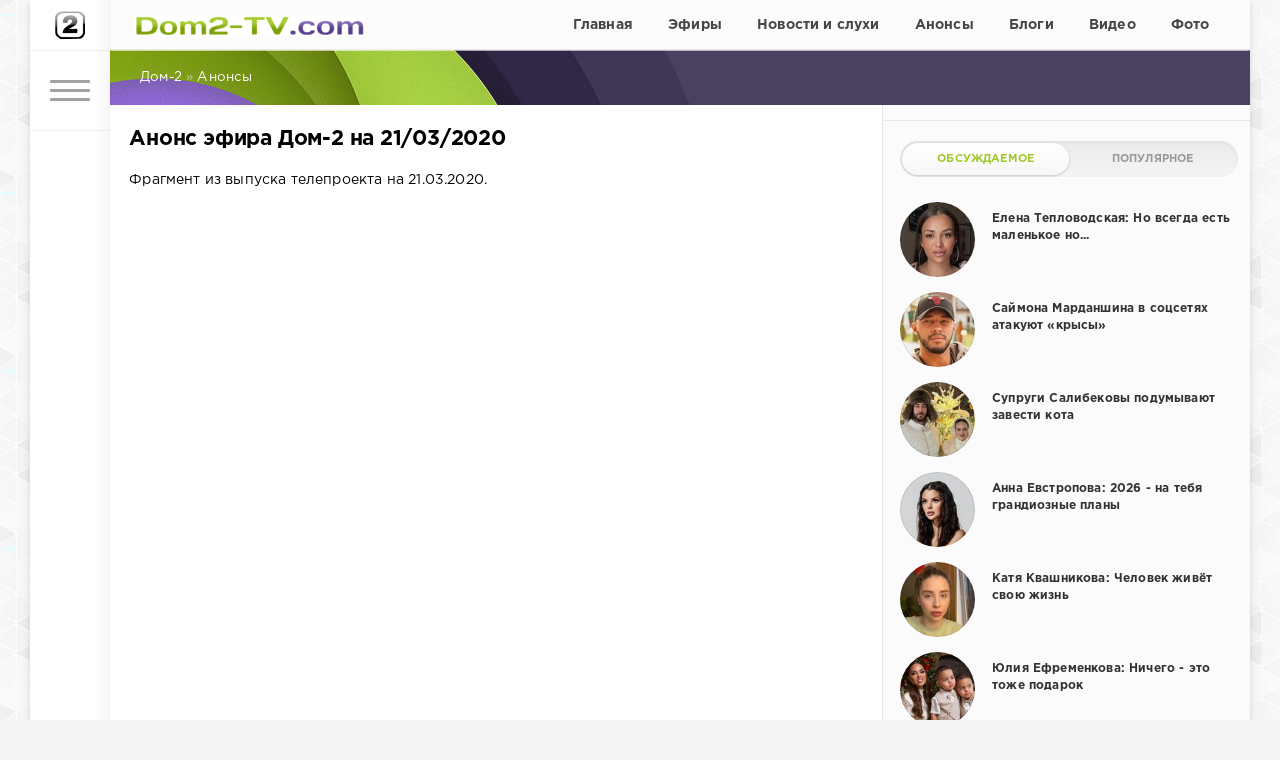

--- FILE ---
content_type: text/html; charset=utf-8
request_url: https://dom2-tv.com/anons/42046-anons-efira-dom-2-na-21-03-2020.html
body_size: 11573
content:
<!DOCTYPE html>
<html>
<head>
	<link href="/templates/dom/css/styles31.css" type="text/css" rel="stylesheet">
	<meta http-equiv="Content-Type" content="text/html; charset=utf-8" />
<title>Анонс эфира Дом-2 на 21/03/2020</title>
<meta name="description" content="Фрагмент из выпуска телепроекта на 21.03.2020." />
<meta name="keywords" content="" />
<meta property="og:site_name" content="Дом-2 свежие серии смотреть онлайн бесплатно" />
<meta property="og:type" content="article" />
<meta property="og:title" content="Анонс эфира Дом-2 на 21/03/2020" />
<meta property="og:url" content="https://dom2-tv.com/anons/42046-anons-efira-dom-2-na-21-03-2020.html" />
<meta property="og:image" content="https://dom2-tv.com/uploads/posts/2020-03/1584710178_131.jpg" />
<link rel="search" type="application/opensearchdescription+xml" href="https://dom2-tv.com/engine/opensearch.php" title="Дом-2 свежие серии смотреть онлайн бесплатно" />
<link rel="canonical" href="https://dom2-tv.com/anons/42046-anons-efira-dom-2-na-21-03-2020.html" />
<script type="text/javascript" src="/engine/classes/min/index.php?charset=utf-8&amp;g=general&amp;19"></script>
	<meta name="HandheldFriendly" content="true">
	<meta name="format-detection" content="telephone=no">
	<meta name="viewport" content="user-scalable=no, initial-scale=1.0, maximum-scale=1.0, width=device-width"> 
	<meta name="apple-mobile-web-app-capable" content="yes">
	<meta name="apple-mobile-web-app-status-bar-style" content="default">
	<link rel="shortcut icon" href="/templates/dom/images/favicon.ico">
	<link rel="apple-touch-icon" href="/templates/dom/images/touch-icon-iphone.png">
	<link rel="apple-touch-icon" sizes="76x76" href="/templates/dom/images/touch-icon-ipad.png">
	<link rel="apple-touch-icon" sizes="120x120" href="/templates/dom/images/touch-icon-iphone-retina.png">
	<link rel="apple-touch-icon" sizes="152x152" href="/templates/dom/images/touch-icon-ipad-retina.png">
	<link href="/templates/dom/css/engine.css" type="text/css" rel="stylesheet">	
    <link href="/templates/dom/css/style-teas16.css" type="text/css" rel="stylesheet">

<script type="text/javascript" src="//vk.com/js/api/openapi.js?125"></script>

<meta name="yandex-verification" content="84a36a52bda3bf82" />
    


    

     

      



  
    

<!-- Yandex.RTB -->
<script>window.yaContextCb=window.yaContextCb||[]</script>
<script src="https://yandex.ru/ads/system/context.js" async></script>
    
</head>
<body>
    

<!-- Yandex.RTB R-A-8541262-3 (мобайлTopAd)-->
<script>
window.yaContextCb.push(()=>{
	Ya.Context.AdvManager.render({
		"blockId": "R-A-8541262-3",
		"type": "topAd"
	})
})
</script>
    
    
	<div class="page">
		<div class="wrp">
			<div class="body">
				<!-- Левая колонка -->
				<div id="body_left">
					<div class="body_left_in">
					<!-- Шапка -->
					<header id="header">
<!-- Логотип -->
	<div class="logotype h50"><a class="tophead" href="/" alt="Дом2-ТВ.ком"></a></div>
<!-- / Логотип -->
						
						<!-- Кнопка вызова меню -->
						<button class="h_btn" id="menubtn">
							<span class="menu_toggle">
								<i class="mt_1"></i><i class="mt_2"></i><i class="mt_3"></i>
							</span>
						</button>
						<!-- / Кнопка вызова меню -->
						
					</header>
					<!-- / Шапка -->
					</div>
					<!-- Кнопка "Наверх" -->
					<a href="/" id="upper"><svg class="icon icon-up"><use xlink:href="#icon-up"></use></svg></a>
					<!-- / Кнопка "Наверх" -->
					<div id="menu">
						<div class="greenmenu">
	<!-- Поиск -->
	<form id="q_search" method="post">
		<div class="q_search">
			<input id="story" name="story" placeholder="Поиск по сайту..." type="search">
			<button class="q_search_btn" type="submit" title="Найти"><svg class="icon icon-search"><use xlink:href="#icon-search"></use></svg><span class="title_hide">Найти</span></button>
		</div>
		<input type="hidden" name="do" value="search">
		<input type="hidden" name="subaction" value="search">
	</form>
	<!-- / Поиск -->

	<nav class="menu shrk_menu">
		<a  href="/">Главная</a>
		<a  href="/smotret-online/">Эфиры</a>
		<a  href="/novosti-sluhi/">Новости и слухи</a>
		<a  href="/anons/">Анонсы</a>
		<a  href="/blogi/">Блоги</a>
		<a  href="/foto/">Фото</a>
	</nav>

	<nav class="menu uzk_menu">
		<a  href="/segodnyashnie/">Сегодняшние эфиры</a>
		<a  href="/vcherashnie/">Вчерашние эфиры</a>
		<a  href="/ostrov/">Остров Любви</a>
		<a  href="/uchastniki/">Участники</a> 
		<a  href="/mneniya/">Мнения</a>
		<a  href="/yumor/">Юмор</a>		
		
		<!-- <a href="#" title="Криминал">Свадьбы</a>
		<a href="#" title="Спорт">Чат</a>
		<a href="#" title="Инопресса">Опросы</a>
		<a href="#" title="Культура">Мы в соцсетях</a> -->
		
		<a  target="_blank" href="mailto:http://dom2-tv.com@mail.ru">Обратная связь</a>
	</nav>

</div>
					</div>
				</div>
				<!-- / Левая колонка -->
				<div class="body_right">


<div id="header_menu">
  <!-- Логотип -->
		<a class="logotype2" href="/" alt="Dom2-TV.com"></a>
<!-- / Логотип -->
<!-- Основное Меню -->
	<nav id="top_menu">
		<a  href="/">Главная</a>

<a  href="/smotret-online/">Эфиры</a>

<a  href="/novosti-sluhi/">Новости и слухи</a>

<a  href="/anons/">Анонсы</a>

<a  href="/blogi/">Блоги</a>

<a  href="/video/">Видео</a>

<a  href="/foto/">Фото</a>

	</nav>
<!-- / Основное Меню -->
</div>

					
					
					<div id="breadcrumbs">
						<div class="speedbar" itemscope itemtype="https://schema.org/BreadcrumbList"><div class="over"><span id="dle-speedbar"><span itemprop="itemListElement" itemscope itemtype="https://schema.org/ListItem"><a href="https://dom2-tv.com/" itemprop="item"><meta itemprop="position" content="0"><span itemprop="name">Дом-2</span></a></span> &raquo; <span itemprop="itemListElement" itemscope itemtype="https://schema.org/ListItem"><a href="https://dom2-tv.com/anons/" itemprop="item"><meta itemprop="position" content="1"><span itemprop="name">Анонсы</span></a></span></span></div></div>
					</div>
					
					<div id="mainside" class="structure">
						<div class="str_left">

                            
 
                            
                                                     
                            
<div style="margin-top:15px;">                          
<!-- Yandex.RTB R-A-8541262-2 -->
<div id="yandex_rtb_R-A-8541262-2" style="max-height: 300px;"></div>
<script>
window.yaContextCb.push(()=>{
	Ya.Context.AdvManager.render({
		"blockId": "R-A-8541262-2",
		"renderTo": "yandex_rtb_R-A-8541262-2"
	})
})
</script>                           
</div>                             
                            
                            

                            
                           
                            
                            
                                                                                  



























							
							
							 

							
							<section id="content">
							<div id='dle-content'><article class="block story fullstory">

	<h1>Анонс эфира Дом-2 на 21/03/2020</h1>
	<div class="text">Фрагмент из выпуска телепроекта на 21.03.2020.<br /><br /><div style="text-align:center;"><iframe src="//instagram.com/p/B98pFoeFKeU/embed/" width="730" height="410" frameborder="0" scrolling="no" allowtransparency="true"></iframe></div><br /><div style="text-align:center;"><iframe src="//instagram.com/p/B98o7z3Fq17/embed/" width="730" height="410" frameborder="0" scrolling="no" allowtransparency="true"></iframe></div></div>
    





<div style="margin-top:10px;"> 
<!-- Yandex.RTB R-A-8541262-1 -->
<div id="yandex_rtb_R-A-8541262-1" style="max-height: 400px;"></div>
<script>
window.yaContextCb.push(()=>{
	Ya.Context.AdvManager.render({
		"blockId": "R-A-8541262-1",
		"renderTo": "yandex_rtb_R-A-8541262-1"
	})
})
</script>
</div> 

   
<div class="clr"></div>	
    
    
<!--noindex--><!--/noindex-->
    

	<div class="story_tools ignore-select">
		<div class="story_tools_in">
		
			<div class="rate">
				
				
				
				<div class="rate_like-dislike">
					<a href="#" onclick="doRate('plus', '42046'); return false;" ><span class="plus_icon" title="Нравится"><span>+</span></span></a>
					<span id="ratig-layer-42046" class="ignore-select"><span class="ratingtypeplusminus ignore-select ratingplus" >+1</span></span>
					<a href="#" onclick="doRate('minus', '42046'); return false;" ><span class="plus_icon minus" title="Не нравится"><span>-</span></span></a>
				</div>
				
			</div>
		
		</div>
		<ul class="meta grey">
			<li class="meta_1"><svg class="icon icon-cat"><use xlink:href="#icon-cat"></use></svg>Анонсы</li>
			<li class="meta_views" title="Просмотров: 1 076"><svg class="icon icon-view"><use xlink:href="#icon-view"></use></svg>1 076</li>
		</ul>
	</div>


 
<div style="margin-top:10px;">    
</div>    
    
    
    

    
</article>


<div class="box-rel"><div class="box-rel-in">
<div class="box-rel-title"><span class="box-rel-head">Комментарии</span></div>    
<script type="text/javascript">
  VK.init({apiId: 6037888, onlyWidgets: true});
</script>
<div id="vk_comments" style="margin:0 auto; max-width:720px;"></div>
<script type="text/javascript">
VK.Widgets.Comments("vk_comments", {redesign: 1, limit: 20, width: "700", attach: "*"});
</script>
</div></div>


<div class="box-rel">
    	<div class="box-rel-in">
	<div class="box-rel-title"><span class="box-rel-head">Свежие новости</span></div>
	<div class="chain">
	<div class="chain__item"><a href="https://dom2-tv.com/novosti-sluhi/88139-ilya-yabbarov-zaveril-podpischikov-chto-skoro-vernetsya-na-dom-2.html">Илья Яббаров заверил подписчиков, что скоро вернётся на Дом-2</a></div><div class="chain__item"><a href="https://dom2-tv.com/novosti-sluhi/88138-umnaya-po-zhizni-rahimova-ploho-znaet-shkolnuyu-programmu.html">«Умная по жизни» Рахимова плохо знает школьную программу</a></div><div class="chain__item"><a href="https://dom2-tv.com/novosti-sluhi/88136-olga-orlova-pytaetsya-pomirit-kvashnikovu-i-grigoreva.html">Ольга Орлова пытается помирить Квашникову и Григорьева</a></div><div class="chain__item"><a href="https://dom2-tv.com/novosti-sluhi/88135-tigran-salibekov-skoro-stanet-otcom-pyatogo-rebenka.html">Тигран Салибеков скоро станет отцом пятого ребёнка?</a></div><div class="chain__item"><a href="https://dom2-tv.com/novosti-sluhi/88134-albert-grakovich-prodolzhaet-uhazhivat-za-kseniey-karpovoy.html">Альберт Гракович продолжает ухаживать за Ксенией Карповой</a></div><div class="chain__item"><a href="https://dom2-tv.com/novosti-sluhi/88133-golodnyy-nikita-guranda-zaviduet-novomu-kavaleru-rahimovoy.html">Голодный Никита Гуранда завидует новому кавалеру Рахимовой</a></div><div class="chain__item"><a href="https://dom2-tv.com/blogi/88129-iosif-oganesyan-my-pytaemsya-razgovarivat-iskat-kontakt.html">Иосиф Оганесян: Мы пытаемся разговаривать, искать контакт</a></div><div class="chain__item"><a href="https://dom2-tv.com/blogi/88128-milana-kolomeec-ilya-nachni-s-chestnosti-pered-samim-soboy.html">Милана Коломеец: Илья, начни с честности перед самим собой</a></div><div class="chain__item"><a href="https://dom2-tv.com/novosti-sluhi/88127-novenkie-poradovali-elinu-rahimovu-tancami-i-cvetami.html">Новенькие порадовали Элину Рахимову танцами и цветами</a></div><div class="chain__item"><a href="https://dom2-tv.com/video/88125-sergey-horoshev-oni-bolshie-molodcy.html">Сергей Хорошев: Они большие молодцы!</a></div><div class="chain__item"><a href="https://dom2-tv.com/novosti-sluhi/88124-artem-gavrishov-zhdu-vashi-cheki-v-lichnye-soobscheniya.html">Артём Гавришов: Жду ваши чеки в личные сообщения</a></div><div class="chain__item"><a href="https://dom2-tv.com/novosti-sluhi/88123-kseniya-karpova-k-voyne-s-zhitelnicami-zhenskoy-spalni-gotova.html">Ксения Карпова к войне с жительницами женской спальни готова</a></div><div class="chain__item"><a href="https://dom2-tv.com/blogi/88122-elena-teplovodskaya-ilya-navorotil-del.html">Елена Тепловодская: Илья наворотил дел!</a></div><div class="chain__item"><a href="https://dom2-tv.com/video/88121-aleksey-kupin-etot-priezd-osobennyy.html">Алексей Купин: Этот приезд особенный</a></div><div class="chain__item"><a href="https://dom2-tv.com/novosti-sluhi/88120-pereezd-grigoreva-v-muzhskuyu-spalnyu-rasstroil-kvashnikovu.html">Переезд Григорьева в мужскую спальню расстроил Квашникову</a></div><div class="chain__item"><a href="https://dom2-tv.com/novosti-sluhi/88119-oganesyan-ne-toropitsya-pokazyvat-lico-svoey-devushki-v-socsetyah.html">Оганесян не торопится показывать лицо своей девушки в соцсетях</a></div><div class="chain__item"><a href="https://dom2-tv.com/novosti-sluhi/88118-ilya-yabbarov-bolshe-ne-uchastnik-telestroyki.html">Илья Яббаров больше не участник телестройки</a></div><div class="chain__item"><a href="https://dom2-tv.com/novosti-sluhi/88117-veronika-grakovich-podderzhivaet-pereselenie-docheri-v-zhenskuyu.html">Вероника Гракович поддерживает переселение дочери в женскую</a></div><div class="chain__item"><a href="https://dom2-tv.com/novosti-sluhi/88116-elizaveta-polygalova-takoe-u-menya-vpervye.html">Елизавета Полыгалова: Такое у меня впервые</a></div><div class="chain__item"><a href="https://dom2-tv.com/video/88115-anna-evstropova-mozhete-menya-pozdravit.html">Анна Евстропова: Можете меня поздравить!</a></div><div class="chain__item"><a href="https://dom2-tv.com/novosti-sluhi/88114-na-polyane-proizoshlo-bolshoe-pereselenie-uchastnikov-doma-2.html">На поляне произошло большое переселение участников Дома-2</a></div><div class="chain__item"><a href="https://dom2-tv.com/novosti-sluhi/88112-ilya-yabbarov-sravnil-aleksandru-cherno-s-ee-pokoynoy-materyu.html">Илья Яббаров сравнил Александру Черно с её покойной матерью</a></div><div class="chain__item"><a href="https://dom2-tv.com/novosti-sluhi/88111-suprugi-evgeniy-i-anastasiya-romashovy-pereezzhayut-v-kitay.html">Супруги Евгений и Анастасия Ромашовы переезжают в Китай</a></div><div class="chain__item"><a href="https://dom2-tv.com/novosti-sluhi/88110-elina-rahimova-k-otpusku-gotova.html">Элина Рахимова к отпуску готова</a></div><div class="chain__item"><a href="https://dom2-tv.com/novosti-sluhi/88109-antifanaty-obsudili-figuru-ekateriny-kvashnikovoy.html">Антифанаты обсудили фигуру Екатерины Квашниковой</a></div><div class="chain__item"><a href="https://dom2-tv.com/novosti-sluhi/88108-artem-gavrishov-pozdravil-s-dnem-rozhdeniya-andreya-lyskovec.html">Артём Гавришов поздравил с днём рождения Андрея Лысковец</a></div><div class="chain__item"><a href="https://dom2-tv.com/blogi/88107-svetlana-prel-ya-by-na-meste-mamy-milany-ne-radovalas.html">Светлана Прель: Я бы на месте мамы Миланы не радовалась</a></div><div class="chain__item"><a href="https://dom2-tv.com/blogi/88097-elina-rahimova-ya-prosto-v-shoke.html">Элина Рахимова: Я просто в шоке!</a></div><div class="chain__item"><a href="https://dom2-tv.com/novosti-sluhi/88096-na-polyanu-priehala-esche-odna-podruga-nikity-guranda.html">На поляну приехала ещё одна подруга Никиты Гуранда</a></div><div class="chain__item"><a href="https://dom2-tv.com/novosti-sluhi/88095-dmitriy-dmitrenko-ya-mogu-nazvat-sebya-schastlivym.html">Дмитрий Дмитренко: Я могу назвать себя счастливым</a></div>
	</div>
	</div>
</div></div>
							</section>
							 
							
							 							


                            
                        </div>

						<aside class="str_right" id="rightside">



    

<div class="block_sep" style="margin:15px 0;"></div>

    

<!-- Популярные, похожие, обсуждаемые -->
	
	
	
	
	<div class="block">
		<ul class="block_tabs">
			<li class="active"><a href="#news_coms" aria-controls="news_coms" data-toggle="tab">Обсуждаемое</a></li>			
			<li><a href="#news_top" aria-controls="news_top" data-toggle="tab">Популярное</a></li>			
		</ul>
		<div class="tab-content">
		 <div class="tab-pane active" id="news_coms"><div class="story_line">
	<a href="https://dom2-tv.com/novosti-sluhi/87739-elena-teplovodskaya-no-vsegda-est-malenkoe-no.html" title="Елена Тепловодская: Но всегда есть маленькое но...">
		<i class="image cover" style="background-image: url(https://dom2-tv.com/uploads/posts/2026-01/1767627520_15te.jpg)"></i>
		<div>
			<span class="title">Елена Тепловодская: Но всегда есть маленькое но...</span>
		</div>
	</a>
</div><div class="story_line">
	<a href="https://dom2-tv.com/novosti-sluhi/87738-saymona-mardanshina-v-socsetyah-atakuyut-krysy.html" title="Саймона Марданшина в соцсетях атакуют «крысы»">
		<i class="image cover" style="background-image: url(https://dom2-tv.com/uploads/posts/2026-01/1767626429_15saa.jpg)"></i>
		<div>
			<span class="title">Саймона Марданшина в соцсетях атакуют «крысы»</span>
		</div>
	</a>
</div><div class="story_line">
	<a href="https://dom2-tv.com/novosti-sluhi/87735-suprugi-salibekovy-podumyvayut-zavesti-kota.html" title="Супруги Салибековы подумывают завести кота">
		<i class="image cover" style="background-image: url(https://dom2-tv.com/uploads/posts/2026-01/1767624049_15saa.jpg)"></i>
		<div>
			<span class="title">Супруги Салибековы подумывают завести кота</span>
		</div>
	</a>
</div><div class="story_line">
	<a href="https://dom2-tv.com/blogi/87734-anna-evstropova-2026-na-tebya-grandioznye-plany.html" title="Анна Евстропова: 2026 - на тебя грандиозные планы">
		<i class="image cover" style="background-image: url(https://dom2-tv.com/uploads/posts/2026-01/1767620212_15evs.jpg)"></i>
		<div>
			<span class="title">Анна Евстропова: 2026 - на тебя грандиозные планы</span>
		</div>
	</a>
</div><div class="story_line">
	<a href="https://dom2-tv.com/novosti-sluhi/87733-katya-kvashnikova-chelovek-zhivet-svoyu-zhizn.html" title="Катя Квашникова: Человек живёт свою жизнь">
		<i class="image cover" style="background-image: url(https://dom2-tv.com/uploads/posts/2026-01/1767618022_15ka.jpg)"></i>
		<div>
			<span class="title">Катя Квашникова: Человек живёт свою жизнь</span>
		</div>
	</a>
</div><div class="story_line">
	<a href="https://dom2-tv.com/novosti-sluhi/87730-yuliya-efremenkova-nichego-eto-tozhe-podarok.html" title="Юлия Ефременкова: Ничего - это тоже подарок">
		<i class="image cover" style="background-image: url(https://dom2-tv.com/uploads/posts/2026-01/1767613625_15efr.jpg)"></i>
		<div>
			<span class="title">Юлия Ефременкова: Ничего - это тоже подарок</span>
		</div>
	</a>
</div><div class="story_line">
	<a href="https://dom2-tv.com/novosti-sluhi/87729-egor-holyavin-u-mechty-net-sroka-davnosti.html" title="Егор Холявин: У мечты нет срока давности">
		<i class="image cover" style="background-image: url(https://dom2-tv.com/uploads/posts/2026-01/1767612252_15ho.jpg)"></i>
		<div>
			<span class="title">Егор Холявин: У мечты нет срока давности</span>
		</div>
	</a>
</div></div>		
		 <div class="tab-pane" id="news_top"><div class="story_line">
	<a href="https://dom2-tv.com/novosti-sluhi/87827-stas-karimov-i-sofya-mochalova-razvodyatsya-posle-dvuh-let-braka.html" title="Стас Каримов и Софья Мочалова разводятся после двух лет брака">
		<i class="image cover" style="background-image: url(https://dom2-tv.com/uploads/posts/2026-01/1767980994_13karim.jpg)"></i>
		<div>
			<span class="title">Стас Каримов и Софья Мочалова разводятся после двух лет брака</span>
		</div>
	</a>
</div><div class="story_line">
	<a href="https://dom2-tv.com/novosti-sluhi/87824-tatyana-repina-planiruet-pereezd-v-stolicu.html" title="Татьяна Репина планирует переезд в столицу">
		<i class="image cover" style="background-image: url(https://dom2-tv.com/uploads/posts/2026-01/1767977331_15rep.jpg)"></i>
		<div>
			<span class="title">Татьяна Репина планирует переезд в столицу</span>
		</div>
	</a>
</div><div class="story_line">
	<a href="https://dom2-tv.com/novosti-sluhi/87820-elina-rahimova-i-arseniy-koleganov-partnery-po-reklame.html" title="Элина Рахимова и Арсений Колеганов - партнёры по рекламе">
		<i class="image cover" style="background-image: url(https://dom2-tv.com/uploads/posts/2026-01/1767971631_15rah.jpg)"></i>
		<div>
			<span class="title">Элина Рахимова и Арсений Колеганов - партнёры по рекламе</span>
		</div>
	</a>
</div><div class="story_line">
	<a href="https://dom2-tv.com/blogi/87813-vlad-kadoni-ya-davno-tak-ne-otdyhal.html" title="Влад Кадони: Я давно так не отдыхал">
		<i class="image cover" style="background-image: url(https://dom2-tv.com/uploads/posts/2026-01/1767962400_15kaa.jpg)"></i>
		<div>
			<span class="title">Влад Кадони: Я давно так не отдыхал</span>
		</div>
	</a>
</div><div class="story_line">
	<a href="https://dom2-tv.com/novosti-sluhi/87809-sasha-cherno-zhdet-muzhchinu-kotoryy-reshit-ee-finansovye-problemy.html" title="Саша Черно ждёт мужчину, который решит её финансовые проблемы">
		<i class="image cover" style="background-image: url(https://dom2-tv.com/uploads/posts/2026-01/1767956180_15che.jpg)"></i>
		<div>
			<span class="title">Саша Черно ждёт мужчину, который решит её финансовые проблемы</span>
		</div>
	</a>
</div><div class="story_line">
	<a href="https://dom2-tv.com/novosti-sluhi/87801-maksim-evstropov-kogda-anya-podast-na-razvod.html" title="Максим Евстропов: Когда Аня подаст на развод...">
		<i class="image cover" style="background-image: url(https://dom2-tv.com/uploads/posts/2026-01/1767899327_15maa.jpg)"></i>
		<div>
			<span class="title">Максим Евстропов: Когда Аня подаст на развод...</span>
		</div>
	</a>
</div><div class="story_line">
	<a href="https://dom2-tv.com/novosti-sluhi/87795-oganesyan-i-cherno-ostavili-syna-bez-prazdnichnyh-kanikul.html" title="Оганесян и Черно оставили сына без праздничных каникул">
		<i class="image cover" style="background-image: url(https://dom2-tv.com/uploads/posts/2026-01/1767891896_15ios.jpg)"></i>
		<div>
			<span class="title">Оганесян и Черно оставили сына без праздничных каникул</span>
		</div>
	</a>
</div></div>
		</div>
	</div>	
	
	
<!-- / Популярные, похожие, обсуждаемые -->
	
	

<div class="chat" style="padding-bottom: 20px;"><a class="chatik" href="/chat.html">
<span>Общий чат</span>
<br>
<span>Есть мнение? Поделитесь!</span>
</a></div>	 

	
	



<div class="w300">
<script type="text/javascript" src="//vk.com/js/api/openapi.js?127"></script>
<!-- VK Widget -->
<div id="vk_groups"></div>
<script type="text/javascript">
VK.Widgets.Group("vk_groups", {redesign: 1, mode: 1, width: "300", height: "138", color1: 'FFFFFF', color2: '1a1a1a', color3: '5E81A8'}, 127472352);
</script>
</div>

<div class="w300" style="padding: 16px 0;">
<div id="ok_group_widget"></div>
<script>
!function (d, id, did, st) {
  var js = d.createElement("script");
  js.src = "https://connect.ok.ru/connect.js";
  js.onload = js.onreadystatechange = function () {
  if (!this.readyState || this.readyState == "loaded" || this.readyState == "complete") {
    if (!this.executed) {
      this.executed = true;
      setTimeout(function () {
        OK.CONNECT.insertGroupWidget(id,did,st);
      }, 0);
    }
  }}
  d.documentElement.appendChild(js);
}(document,"ok_group_widget","54176345751677","{width:300,height:100}");
</script>
</div>
	
    
	
<div class="block_sep" style="margin:0 0 16px 0;"></div>	

<div id="aside1" class="w300" style="padding:8px 0;">
</div>

    


    

</aside>
						<div class="rightside_bg"></div>
					</div>

<div id="footer_fix_stop"></div>
					














					<footer id="footer">
						<ul class="foot_menu">
	<li>
		<b data-toggle="collapse" data-target="#fmenu_1" aria-expanded="false" class="collapsed">
			<i></i> Рубрики
		</b>
		<div class="collapse" id="fmenu_1">
			<nav>
				<a href="/novosti-sluhi/">Новости и слухи</a>
				<a href="/anons/">Анонсы</a>
				<a href="/blogi/">Блоги</a>
				<a href="/video/">Видео</a>
				<a href="/foto/">Фото</a>
			</nav>
		</div>
	</li>

	<li>
		<b data-toggle="collapse" data-target="#fmenu_2" aria-expanded="false" class="collapsed">
			<i></i> Эфиры
		</b>
		<div class="collapse" id="fmenu_2">
			<nav>
				<a href="/smotret-online/">Все выпуски</a>
				<a href="/segodnyashnie/">Сегодняшние</a>
				<a href="/vcherashnie/">Вчерашние</a>
				<a href="/ostrov/">Остров Любви</a>	
			</nav>
		</div>
	</li>


	<li>
		<b data-toggle="collapse" data-target="#fmenu_3" aria-expanded="false" class="collapsed">
			<i></i> Интересное
		</b>
		<div class="collapse" id="fmenu_3">
			<nav>
				<!-- <a href="/za-kadrom/">За кадром</a> -->
				<a href="/uchastniki/">Участники</a> 
				<a href="/mneniya/">Мнения</a>
				<a href="/yumor/">Юмор</a>				
			</nav>
		</div>
	</li>

 	<li>
		<b data-toggle="collapse" data-target="#fmenu_4" aria-expanded="false" class="collapsed">
			<i></i> Общение
		</b>
		<div class="collapse" id="fmenu_4">
			<nav>
				<a href="/chat.html">Чат</a>
				<!-- <a href="#">Опросы</a> -->
			</nav>
		</div>
	</li> 


	<li>
		<b data-toggle="collapse" data-target="#fmenu_5" aria-expanded="false" class="collapsed">
			<i></i> Контакты
		</b>
		<div class="collapse" id="fmenu_5">
			<nav>
				<a target="_blank" href="mailto:dom2-tv.com@mail.ru">Обратная связь</a>
			</nav>
		</div>
	</li> 

</ul>
						<div class="footer grey">
	<div class="copyright">
		© 2024 Дом2-ТВ.ком
	</div>

</div>
					</footer>
				</div>
			</div>
			<div class="foot grey">
	<div class="soc_links">
		<b class="title">Мы в соцсетях</b>
		<a href="https://vk.com/public127472352" target="_blank" rel="nofollow" class="soc_vk" title="Мы вКонтакте">
			<svg class="icon icon-vk"><use xlink:href="#icon-vk"/></svg>
		</a>
		<a href="https://ok.ru/group/54176345751677" target="_blank" rel="nofollow" class="soc_od" title="Мы в Одноклассниках">
			<svg class="icon icon-od"><use xlink:href="#icon-od"/></svg>
		</a>
	</div> 
</div>
		</div>
	</div>

	<script type="text/javascript">
<!--
var dle_root       = '/';
var dle_admin      = '';
var dle_login_hash = '';
var dle_group      = 5;
var dle_skin       = 'dom';
var dle_wysiwyg    = '1';
var quick_wysiwyg  = '0';
var dle_act_lang   = ["Да", "Нет", "Ввод", "Отмена", "Сохранить", "Удалить", "Загрузка. Пожалуйста, подождите..."];
var menu_short     = 'Быстрое редактирование';
var menu_full      = 'Полное редактирование';
var menu_profile   = 'Просмотр профиля';
var menu_send      = 'Отправить сообщение';
var menu_uedit     = 'Админцентр';
var dle_info       = 'Информация';
var dle_confirm    = 'Подтверждение';
var dle_prompt     = 'Ввод информации';
var dle_req_field  = 'Заполните все необходимые поля';
var dle_del_agree  = 'Вы действительно хотите удалить? Данное действие невозможно будет отменить';
var dle_spam_agree = 'Вы действительно хотите отметить пользователя как спамера? Это приведёт к удалению всех его комментариев';
var dle_complaint  = 'Укажите текст Вашей жалобы для администрации:';
var dle_big_text   = 'Выделен слишком большой участок текста.';
var dle_orfo_title = 'Укажите комментарий для администрации к найденной ошибке на странице';
var dle_p_send     = 'Отправить';
var dle_p_send_ok  = 'Уведомление успешно отправлено';
var dle_save_ok    = 'Изменения успешно сохранены. Обновить страницу?';
var dle_reply_title= 'Ответ на комментарий';
var dle_tree_comm  = '0';
var dle_del_news   = 'Удалить статью';
var allow_dle_delete_news   = false;

//-->
</script>
	
	<script src="https://code.jquery.com/jquery-1.11.0.min.js"></script>
	
	<script type="text/javascript" src="/templates/dom/js/lib.js"></script>
	<script type="text/javascript" src="/templates/dom/js/svgxuse.min.js"></script>
	<script type="text/javascript">
		jQuery(function($){
			$.get("/templates/dom/images/sprite.svg", function(data) {
			  var div = document.createElement("div");
			  div.innerHTML = new XMLSerializer().serializeToString(data.documentElement);
			  document.body.insertBefore(div, document.body.childNodes[0]);
			});
		});
	</script>
	

<!-- фикс.блок в сайдбаре -->
<script>
(function(){
var a = document.querySelector('#aside1'), b = null, P = 10;  
window.addEventListener('scroll', Ascroll, false);
document.body.addEventListener('scroll', Ascroll, false);
function Ascroll() {
  if (b == null) {
    var Sa = getComputedStyle(a, ''), s = '';
    for (var i = 0; i < Sa.length; i++) {
      if (Sa[i].indexOf('overflow') == 0 || Sa[i].indexOf('padding') == 0 || Sa[i].indexOf('border') == 0 || Sa[i].indexOf('outline') == 0 || Sa[i].indexOf('box-shadow') == 0 || Sa[i].indexOf('background') == 0) {
        s += Sa[i] + ': ' +Sa.getPropertyValue(Sa[i]) + '; '
      }
    }
    b = document.createElement('div');
    b.style.cssText = s + ' box-sizing: border-box; width: ' + a.offsetWidth + 'px;';
    a.insertBefore(b, a.firstChild);
    var l = a.childNodes.length;
    for (var i = 1; i < l; i++) {
      b.appendChild(a.childNodes[1]);
    }
    a.style.height = b.getBoundingClientRect().height + 'px';
    a.style.padding = '0';
    a.style.border = '0';
  }
  var Ra = a.getBoundingClientRect(),
      R = Math.round(Ra.top + b.getBoundingClientRect().height - document.querySelector('#footer_fix_stop').getBoundingClientRect().top + 0);  
  if ((Ra.top - P) <= 0) {
    if ((Ra.top - P) <= R) {
      b.className = 'stop';
      b.style.top = - R +'px';
    } else {
      b.className = 'sticky';
      b.style.top = P + 'px';
    }
  } else {
    b.className = '';
    b.style.top = '';
  }
  window.addEventListener('resize', function() {
    a.children[0].style.width = getComputedStyle(a, '').width
  }, false);
}
})()
</script>
 
    
<!-- Yandex.Metrika counter --> <script type="text/javascript" > (function(m,e,t,r,i,k,a){m[i]=m[i]||function(){(m[i].a=m[i].a||[]).push(arguments)}; m[i].l=1*new Date(); for (var j = 0; j < document.scripts.length; j++) {if (document.scripts[j].src === r) { return; }} k=e.createElement(t),a=e.getElementsByTagName(t)[0],k.async=1,k.src=r,a.parentNode.insertBefore(k,a)}) (window, document, "script", "https://mc.yandex.ru/metrika/tag.js", "ym"); ym(44691316, "init", { clickmap:true, trackLinks:true, accurateTrackBounce:true, webvisor:true }); </script> <noscript><div><img src="https://mc.yandex.ru/watch/44691316" style="position:absolute; left:-9999px;" alt="" /></div></noscript> <!-- /Yandex.Metrika counter -->

    
    
<!-- Yandex.RTB R-A-8541262-5 -- Полноэкранный-Десктоп-->
<script>
window.yaContextCb.push(() => {
    Ya.Context.AdvManager.render({
        "blockId": "R-A-8541262-5",
        "type": "fullscreen",
        "platform": "desktop"
    })
})
</script> 
 
    
     
<!-- Yandex.RTB R-A-8541262-6 -- Полноэкранный-Мобайл -->
<script>
window.yaContextCb.push(() => {
    Ya.Context.AdvManager.render({
        "blockId": "R-A-8541262-6",
        "type": "fullscreen",
        "platform": "touch"
    })
})
</script>    
    
    
    

</body>
</html>